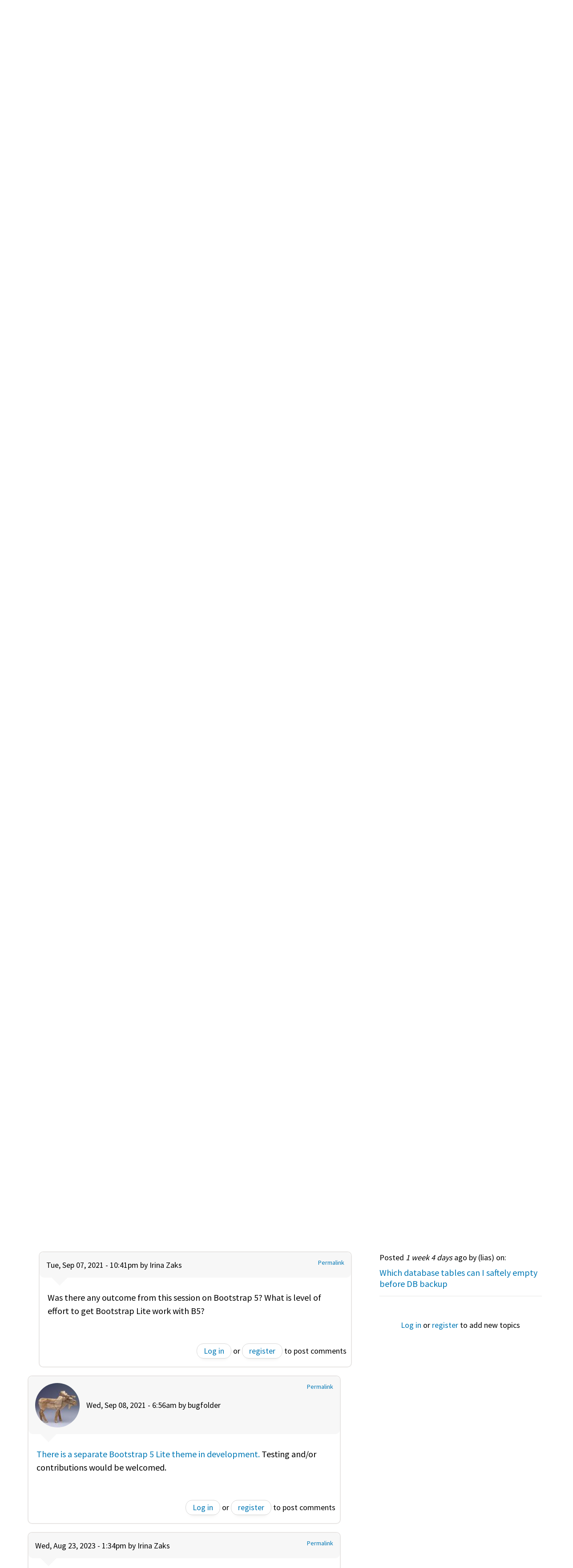

--- FILE ---
content_type: text/html; charset=utf-8
request_url: https://forum.backdropcms.org/forum/bootstrap5?page=0%2C0
body_size: 8730
content:
<!DOCTYPE html>
<html lang="en" dir="ltr">
  <head>
    <meta charset="utf-8" />
<link rel="preconnect" href="https://www.google-analytics.com" crossorigin="crossorigin" />
<link rel="shortcut icon" href="https://forum.backdropcms.org/core/misc/favicon.ico" type="image/vnd.microsoft.icon" />
<meta name="viewport" content="width=device-width, initial-scale=1" />
<link rel="canonical" href="https://forum.backdropcms.org/forum/bootstrap5" />
<meta name="Generator" content="Backdrop CMS 1 (https://backdropcms.org)" />
    <title>Bootstrap5  | Backdrop Forum</title>
    <link rel="stylesheet" href="https://forum.backdropcms.org/files/css/css_X6zzF1Doi3-4xL7pl0sv61SSD5bIKKmx6RMVve62XjQ.css" media="all" />
<link rel="stylesheet" href="https://forum.backdropcms.org/files/css/css_xaJU72jAuGdwaW-AT8DAVp4DqDeKRUXAJArM-ju9zyk.css" media="all" />
<link rel="stylesheet" href="https://forum.backdropcms.org/files/css/css_JzUgE7LQ8_TtH1RpV3dUyNAO16WvGOlD44T0l_R7vNk.css" media="all" />
<link rel="stylesheet" href="https://forum.backdropcms.org/files/css/css_uONKm1pTl2wIvv0iqgDt18kqQqtGLQjyGte9C4Ducmo.css" media="screen" />
<link rel="stylesheet" href="https://forum.backdropcms.org/files/css/css_txmjDVLza-B2qfcweEswFNnzIi9vBwmFFnYOHoDDAqA.css" media="all" />
<link rel="stylesheet" href="https://forum.backdropcms.org/files/css/css_ei0bNo_EVlylE4oSX1aRZU4rsIZy1MP45Dgtczh-R3I.css" media="all" />
<link rel="stylesheet" href="https://fonts.googleapis.com/css?family=Source+Sans+Pro:200,300,400,600,700" media="all" />
<link rel="stylesheet" integrity="sha256-XoaMnoYC5TH6/+ihMEnospgm0J1PM/nioxbOUdnM8HY=" crossorigin="anonymous" href="https://cdn.jsdelivr.net/npm/fork-awesome@1.2.0/css/fork-awesome.min.css" media="all" />
<link rel="stylesheet" href="https://forum.backdropcms.org/files/css/css_v260XqM8Gh_bvboKQe4sGZkAey9n1nemWlZy_sIrNIc.css" media="all" />
<link rel="stylesheet" href="https://forum.backdropcms.org/files/css/css_7Y90JUNK9lY-3UnFAfLryMSGHO2UbeK_hZZlAC2c9Dg.css" media="screen" />
<link rel="stylesheet" href="https://forum.backdropcms.org/files/css/css_XiR7G_POCsnr8YgLCoNKdrajweR66gXAXBGjZJf035k.css" media="screen" />
    <script>window.Backdrop = {settings: {"basePath":"\/","pathPrefix":"","drupalCompatibility":true,"ajaxPageState":{"theme":"borg_forum_theme","theme_token":"_1klnPkN4zeiCPoqjuSlC2D-GWLsZBVs7aXRmYHQc8g","css":{"core\/misc\/normalize.css":1,"core\/modules\/system\/css\/system.css":1,"core\/modules\/system\/css\/system.theme.css":1,"core\/modules\/system\/css\/messages.theme.css":1,"core\/modules\/layout\/css\/grid-flexbox.css":1,"modules\/contrib\/akismet\/akismet.css":1,"modules\/custom\/borg_forum\/css\/borg_forum.ckeditor.css":1,"core\/modules\/comment\/css\/comment.css":1,"core\/modules\/date\/css\/date.css":1,"core\/modules\/field\/css\/field.css":1,"modules\/contrib\/poll\/poll.css":1,"core\/modules\/search\/search.theme.css":1,"core\/modules\/user\/css\/user.css":1,"core\/modules\/views\/css\/views.css":1,"core\/layouts\/moscone_flipped\/moscone-flipped.css":1,"core\/modules\/system\/css\/menu-dropdown.theme.css":1,"core\/modules\/system\/css\/menu-toggle.theme.css":1,"modules\/contrib\/on_the_web\/css\/on_the_web.css":1,"https:\/\/fonts.googleapis.com\/css?family=Source+Sans+Pro:200,300,400,600,700":1,"https:\/\/cdn.jsdelivr.net\/npm\/fork-awesome@1.2.0\/css\/fork-awesome.min.css":1,"themes\/borg\/css\/system.theme.css":1,"themes\/borg\/css\/base.css":1,"themes\/borg\/css\/layout.css":1,"themes\/borg_forum_theme\/css\/layout-pages.css":1,"themes\/borg\/css\/components.css":1,"themes\/borg\/css\/menu-dropdown.theme.css":1,"themes\/borg\/css\/menu-toggle.theme.css":1,"themes\/borg_forum_theme\/css\/components-nodes.css":1,"themes\/borg\/css\/components-styles.css":1,"themes\/borg\/css\/components-menus.css":1,"themes\/borg_forum_theme\/css\/components-views.css":1,"themes\/borg\/css\/components-blocks.css":1,"themes\/borg_forum_theme\/css\/page-front.css":1,"themes\/borg_forum_theme\/css\/forums.css":1,"core\/misc\/smartmenus\/css\/sm-core-css.css":1},"js":{"core\/misc\/jquery.js":1,"core\/misc\/jquery.once.js":1,"core\/misc\/backdrop.js":1,"core\/modules\/layout\/js\/grid-fallback.js":1,"core\/misc\/smartmenus\/jquery.smartmenus.js":1,"core\/misc\/smartmenus\/addons\/keyboard\/jquery.smartmenus.keyboard.js":1,"core\/misc\/form.js":1,"core\/modules\/system\/js\/menus.js":1,"modules\/contrib\/googleanalytics\/js\/googleanalytics.js":1,"https:\/\/www.googletagmanager.com\/gtag\/js?id=UA-71507227-3":1,"0":1,"https:\/\/use.fontawesome.com\/baf3c35582.js":1,"themes\/borg\/js\/borg.js":1}},"urlIsAjaxTrusted":{"\/forum\/bootstrap5?page=0%2C0":true},"googleanalytics":{"account":["UA-71507227-3","G-33GP6N97YV"],"trackOutbound":true,"trackMailto":true,"trackDownload":true,"trackDownloadExtensions":"7z|aac|arc|arj|asf|asx|avi|bin|csv|doc|exe|flv|gif|gz|gzip|hqx|jar|jpe?g|js|mp(2|3|4|e?g)|mov(ie)?|msi|msp|pdf|phps|png|ppt|qtm?|ra(m|r)?|sea|sit|tar|tgz|torrent|txt|wav|wma|wmv|wpd|xls|xml|z|zip"}}};</script>
<script src="https://forum.backdropcms.org/files/js/js_qcuQasNlfIq7236oVf0NRWYeUUrasWXW4qABbJzWJEo.js"></script>
<script src="https://forum.backdropcms.org/files/js/js_3kgm2hPLUk6OFA6-ui73kPJXOxlEaNwbzIm-1dxCfto.js"></script>
<script src="https://forum.backdropcms.org/files/js/js_5NMDQztRFwe72WB30pM6l5cEyBGqO2zK7oSg2u2W4pk.js"></script>
<script src="https://www.googletagmanager.com/gtag/js?id=UA-71507227-3"></script>
<script>window.dataLayer = window.dataLayer || [];function gtag(){dataLayer.push(arguments)};gtag("js", new Date());gtag("config", "UA-71507227-3", {"anonymize_ip":true});gtag("config", "G-33GP6N97YV", {"anonymize_ip":true});</script>
<script src="https://use.fontawesome.com/baf3c35582.js"></script>
<script src="https://forum.backdropcms.org/files/js/js_mswEteo3gQZ23cCRV4ouvfxXuIxX4zLVmI-3pYYarTM.js"></script>
    <link rel="stylesheet" href="https://cdnjs.cloudflare.com/ajax/libs/highlight.js/8.1/styles/default.min.css">
    <script src="https://cdnjs.cloudflare.com/ajax/libs/highlight.js/8.1/highlight.min.js"></script>
    <script>hljs.initHighlightingOnLoad();</script>
  </head>
  <body class="page node-type-forum-topic node-1162">
    <div class="layout--moscone-flipped layout">
  <div id="skip-link">
    <a href="#main-content" class="element-invisible element-focusable">Skip to main content</a>
  </div>

      <header class="l-header" role="banner" aria-label="Site header">
      <div class="l-header-inner container container-fluid">
        <div class="row">
          <div class="block block-system-header">
  <a class="site-name wordmark" href="/" title="Home" rel="home"><span>backdrop</span></a>

  <a href="/" title="Home" rel="home" class="logo">
    <img src="https://forum.backdropcms.org/themes/borg/logo-inverse.png" alt="" />  </a>

  <a class="site-name" href="/" title="Home" rel="home"><span>Backdrop Forum</span></a>


</div>
<div class="block block-system-user-menu block-menu">
  <nav class="borg-greeting">  <ul class="borg-user-menu">    <li class=top>      <a href="#" id="greeting" class="greeting">Welcome!</a>      <ul class="menu-tree menu closed" data-menu-style="tree" data-clickdown="" data-collapse="default"><li class="first leaf menu-mlid-272"><a href="/user/login">Login</a></li>
<li class="last leaf menu-mlid-354"><a href="/user/register" title="Create an account on the Backdrop Forum">Register</a></li>
</ul>    </li>  </ul>  <a class="icon" title="Code on GitHub" href="https://github.com/backdrop/backdrop"><i class="fa fa-github fa-2x" aria-hidden="true"></i></a>  <a class="icon" title="Live Chat on Zulip" href="https://backdrop.zulipchat.com/#narrow/stream/218635-Backdrop"><i class="fa fa-commenting fa-2x" aria-hidden="true"></i></a>  <a class="icon" title="Updates from our Newsletter" href="https://backdropcms.org/newsletter"><i class="fa fa-envelope fa-2x" aria-hidden="true"></i></a></nav></div>
<div class="block block-system-main-menu block-menu">
  <input id="menu-toggle-state" class="menu-toggle-state element-invisible" type="checkbox" aria-controls="menu-toggle-state" /><label class="menu-toggle-button" for="menu-toggle-state"><span class="menu-toggle-button-icon"></span><span class="menu-toggle-button-text">Menu</span><span class="menu-toggle-assistive-text element-invisible">Toggle menu visibility</span></label><ul class="menu-dropdown menu" data-menu-style="dropdown" data-clickdown="" data-collapse="default" data-menu-toggle-id="menu-toggle-state"><li class="first leaf menu-mlid-358"><a href="/" title="">Forum</a></li>
<li class="leaf menu-mlid-325"><a href="/faq">FAQ</a></li>
<li class="leaf menu-mlid-324"><a href="/following">Following</a></li>
<li class="leaf menu-mlid-270"><a href="/about">About</a></li>
<li class="last leaf menu-mlid-445"><a href="/feature-requests" title="">Wishlist</a></li>
</ul></div>
        </div>
      </div>
    </header>
  
      <div class="l-top">
      <div class="l-top-inner container container-fluid">
        <div class="row">
          <div class="block block-system-breadcrumb col-md-8">
  <nav class="breadcrumb" aria-label="Website Orientation"><ol><li><a href="/">Home</a><span class="breadcrumb-separator" aria-hidden="true"> » </span></li><li><a href="/forums">Forum</a><span class="breadcrumb-separator" aria-hidden="true"> » </span></li><li><a href="/forum/requests-and-feedback">Requests and Feedback</a><span class="breadcrumb-separator" aria-hidden="true"> » </span></li><li><span aria-current="page">Bootstrap5 </span></li></ol></nav></div>
<div class="block block-search-form col-md-4">
  <form class="search-block-form search-box" action="/forum/bootstrap5?page=0%2C0" method="post" id="search-block-form" accept-charset="UTF-8"><div><div class="form-item form-type-search form-item-search-block-form">
  <label class="element-invisible" for="edit-search-block-form--2">Search </label>
 <input title="Enter the keywords you wish to search for." placeholder="Search" type="search" id="edit-search-block-form--2" name="search_block_form" value="" size="15" maxlength="128" class="form-search" />
</div>
<input type="hidden" name="form_build_id" value="form-WdiGimeysh6StG80Wa1ZdP5LoD1nL2CoG9jiCMftHOs" />
<input type="hidden" name="form_id" value="search_block_form" />
<div class="form-actions" id="edit-actions"><input class="button-primary form-submit" type="submit" id="edit-submit" name="op" value="Search" /></div></div></form></div>
        </div>
      </div>
    </div>
  
  <div  class="l-wrapper"> <!-- .l-wrapper !-->
    <div class="l-wrapper-inner container container-fluid">

      <div class="l-page-title">
        <a id="main-content"></a>
                          <h1 class="page-title">Bootstrap5 </h1>
                      </div>

      
      
      
      <div class="l-middle row">
        <main class="l-content col-md-8" role="main" aria-label="Main content">
          <article id="node-1162" class="node node-forum-topic view-mode-full clearfix">

      
      <footer class="">
            <p class="submitted">Posted by <span class="username">backdropnb</span> on Fri, Jun 18, 2021 - 2:24pm</p>
      <div class="arrow-down"></div>
    </footer>
  
  <div class="content">
    <div class="field field-name-body field-type-text-with-summary field-label-hidden"><div class="field-items"><div class="field-item even"><p>Is there a plan to add bootstrap5 for background themes? there is only Boostrap Lite..</p></div></div></div>  </div>

  <ul class="links inline"><li class="comment-forbidden odd first last"><span><a href="/user/login?destination=node/1162%23comment-form">Log in</a> or <a href="/user/register?destination=node/1162%23comment-form">register</a> to post comments</span></li></ul>
  
</article>
<div class="block block-views-helpful-answer-block">

  <h2 class="block-title">Most helpful answers</h2>

  <div class="block-content">
    <div class="view view-helpful-answer view-id-helpful_answer view-display-id-block view-dom-id-3607e39c8a764c718fd3949d352ede62">
        
  
  
      <div class="view-content">
        <div class="views-row views-row-1 odd first">
      
  <div class="views-field views-field-subject">        <h3 class="field-content"><a href="/comment/3837#comment-3837">I installed B5_lite and it</a></h3>  </div>  
  <div class="views-field views-field-comment-body">        <div class="field-content"><p>I installed B5_lite and it works great. I see two issues</p>

<ol>
	<li> Bug in classes for vertical tabs <a href="https://github.com/backdrop-contrib/bootstrap5_lite/issues/19">https://github.com/backdrop-contrib/bootstrap5_lite/issues/19</a></li>
	<li>Mobile header display - solved in subtheme <a href="https://github.com/borisay/bootstrap5-cmqcc">https://github.com/borisay/bootstrap5-cmqcc</a></li>
</ol>

<p>I am looking for advice on best practices for fixing bug in vertical tabs - I could fix the code, but am not sure what approach will work best. </p></div>  </div>  </div>
  <div class="views-row views-row-2 even last">
      
  <div class="views-field views-field-subject">        <h3 class="field-content"><a href="/comment/2909#comment-2909">Hi @backdropnb,</a></h3>  </div>  
  <div class="views-field views-field-comment-body">        <div class="field-content"><p>Hi @backdropnb,</p>

<p>At present, Boostrap Lite (and the contrib module Views Bootstrap) are firmly Bootstrap 3, and both would need substantial changes to work with BS5 (or even BS4). There is some discussion of having a Bootstrap session at the upcoming (2021-09-09 to 11) <em>Backdrop</em> Live to discuss Bootstrap versions and possible paths.</p></div>  </div>  </div>
    </div>
  
  
  
  
  
  
</div>  </div>
</div>
<div class="block block-borg-forum-comment-form-block">

  <h2 class="block-title">Comments</h2>

  <div class="block-content">
    <a id="comment-2909"></a>
<article class="comment comment-title-auto clearfix">
    
  <footer class="has-picture">
    <a href="/comment/2909#comment-2909" class="permalink" rel="bookmark">Permalink</a>      <div class="user-picture">
    <img src="https://forum.backdropcms.org/files/styles/thumbnail/public/pictures/picture-792-1606089970.jpg" alt="bugfolder&#039;s picture" title="bugfolder&#039;s picture" />  </div>
    <p class="submitted">
      Sat, Jun 19, 2021 - 8:03am by <span class="username">bugfolder</span>          </p>
    <div class="arrow-down"></div>
  </footer>

  <div class="content">
    <div class="field field-name-comment-body field-type-text-long field-label-hidden"><div class="field-items"><div class="field-item even"><p>Hi @backdropnb,</p>

<p>At present, Boostrap Lite (and the contrib module Views Bootstrap) are firmly Bootstrap 3, and both would need substantial changes to work with BS5 (or even BS4). There is some discussion of having a Bootstrap session at the upcoming (2021-09-09 to 11) <em>Backdrop</em> Live to discuss Bootstrap versions and possible paths.</p></div></div></div>      </div>

  <ul class="links inline"><li class="comment-forbidden odd first last"><span><a href="/user/login?destination=node/1162%23comment-form">Log in</a> or <a href="/user/register?destination=node/1162%23comment-form">register</a> to post comments</span></li></ul></article>

<div class="indented"><a id="comment-2914"></a>
<article class="comment comment-title-auto clearfix">
    
  <footer class="has-picture">
    <a href="/comment/2914#comment-2914" class="permalink" rel="bookmark">Permalink</a>    <img src="https://forum.backdropcms.org/files/styles/headshot_small/public/laryn-kragt-bakker-1-headshot.jpg" width="150" height="150" alt="" />    <p class="submitted">
      Sat, Jun 19, 2021 - 6:26am by <span class="username">laryn</span>          </p>
    <div class="arrow-down"></div>
  </footer>

  <div class="content">
    <div class="field field-name-comment-body field-type-text-long field-label-hidden"><div class="field-items"><div class="field-item even"><p>@bugfolder Do you mean Backdrop Live (2021-07-09 to 11)?</p>

<ul>
	<li><a href="https://events.backdropcms.org/">https://events.backdropcms.org/</a></li>
</ul></div></div></div>      </div>

  <ul class="links inline"><li class="comment-forbidden odd first last"><span><a href="/user/login?destination=node/1162%23comment-form">Log in</a> or <a href="/user/register?destination=node/1162%23comment-form">register</a> to post comments</span></li></ul></article>

<div class="indented"><a id="comment-2915"></a>
<article class="comment comment-title-auto clearfix">
    
  <footer class="has-picture">
    <a href="/comment/2915#comment-2915" class="permalink" rel="bookmark">Permalink</a>      <div class="user-picture">
    <img src="https://forum.backdropcms.org/files/styles/thumbnail/public/pictures/picture-792-1606089970.jpg" alt="bugfolder&#039;s picture" title="bugfolder&#039;s picture" />  </div>
    <p class="submitted">
      Sat, Jun 19, 2021 - 8:03am by <span class="username">bugfolder</span>          </p>
    <div class="arrow-down"></div>
  </footer>

  <div class="content">
    <div class="field field-name-comment-body field-type-text-long field-label-hidden"><div class="field-items"><div class="field-item even"><p>Yup. Corrected.</p></div></div></div>      </div>

  <ul class="links inline"><li class="comment-forbidden odd first last"><span><a href="/user/login?destination=node/1162%23comment-form">Log in</a> or <a href="/user/register?destination=node/1162%23comment-form">register</a> to post comments</span></li></ul></article>
</div><a id="comment-3065"></a>
<article class="comment comment-title-auto clearfix">
    
  <footer class="">
    <a href="/comment/3065#comment-3065" class="permalink" rel="bookmark">Permalink</a>        <p class="submitted">
      Tue, Sep 07, 2021 - 10:41pm by <span class="username">Irina Zaks</span>          </p>
    <div class="arrow-down"></div>
  </footer>

  <div class="content">
    <div class="field field-name-comment-body field-type-text-long field-label-hidden"><div class="field-items"><div class="field-item even"><p>Was there any outcome from this session on Bootstrap 5? What is level of effort to get Bootstrap Lite work with B5?</p></div></div></div>      </div>

  <ul class="links inline"><li class="comment-forbidden odd first last"><span><a href="/user/login?destination=node/1162%23comment-form">Log in</a> or <a href="/user/register?destination=node/1162%23comment-form">register</a> to post comments</span></li></ul></article>
</div><a id="comment-3066"></a>
<article class="comment comment-title-auto clearfix">
    
  <footer class="has-picture">
    <a href="/comment/3066#comment-3066" class="permalink" rel="bookmark">Permalink</a>      <div class="user-picture">
    <img src="https://forum.backdropcms.org/files/styles/thumbnail/public/pictures/picture-792-1606089970.jpg" alt="bugfolder&#039;s picture" title="bugfolder&#039;s picture" />  </div>
    <p class="submitted">
      Wed, Sep 08, 2021 - 6:56am by <span class="username">bugfolder</span>          </p>
    <div class="arrow-down"></div>
  </footer>

  <div class="content">
    <div class="field field-name-comment-body field-type-text-long field-label-hidden"><div class="field-items"><div class="field-item even"><p><a href="https://github.com/backdrop-contrib/bootstrap5_lite">There is a separate Bootstrap 5 Lite theme in development.</a> Testing and/or contributions would be welcomed.</p></div></div></div>      </div>

  <ul class="links inline"><li class="comment-forbidden odd first last"><span><a href="/user/login?destination=node/1162%23comment-form">Log in</a> or <a href="/user/register?destination=node/1162%23comment-form">register</a> to post comments</span></li></ul></article>
<a id="comment-3837"></a>
<article class="comment comment-title-auto clearfix">
    
  <footer class="">
    <a href="/comment/3837#comment-3837" class="permalink" rel="bookmark">Permalink</a>        <p class="submitted">
      Wed, Aug 23, 2023 - 1:34pm by <span class="username">Irina Zaks</span>          </p>
    <div class="arrow-down"></div>
  </footer>

  <div class="content">
    <div class="field field-name-comment-body field-type-text-long field-label-hidden"><div class="field-items"><div class="field-item even"><p>I installed B5_lite and it works great. I see two issues</p>

<ol>
	<li> Bug in classes for vertical tabs <a href="https://github.com/backdrop-contrib/bootstrap5_lite/issues/19">https://github.com/backdrop-contrib/bootstrap5_lite/issues/19</a></li>
	<li>Mobile header display - solved in subtheme <a href="https://github.com/borisay/bootstrap5-cmqcc">https://github.com/borisay/bootstrap5-cmqcc</a></li>
</ol>

<p>I am looking for advice on best practices for fixing bug in vertical tabs - I could fix the code, but am not sure what approach will work best. </p></div></div></div>      </div>

  <ul class="links inline"><li class="comment-forbidden odd first last"><span><a href="/user/login?destination=node/1162%23comment-form">Log in</a> or <a href="/user/register?destination=node/1162%23comment-form">register</a> to post comments</span></li></ul></article>

<div class="indented"><a id="comment-5566"></a>
<article class="comment comment-title-auto clearfix">
    
  <footer class="">
    <a href="/comment/5566#comment-5566" class="permalink" rel="bookmark">Permalink</a>        <p class="submitted">
      Wed, Aug 23, 2023 - 1:07pm by <span class="username">izmeez</span>          </p>
    <div class="arrow-down"></div>
  </footer>

  <div class="content">
    <div class="field field-name-comment-body field-type-text-long field-label-hidden"><div class="field-items"><div class="field-item even"><p>The link regarding the Mobile header display solved in subtheme is 404.</p></div></div></div>      </div>

  <ul class="links inline"><li class="comment-forbidden odd first last"><span><a href="/user/login?destination=node/1162%23comment-form">Log in</a> or <a href="/user/register?destination=node/1162%23comment-form">register</a> to post comments</span></li></ul></article>

<div class="indented"><a id="comment-5567"></a>
<article class="comment comment-title-auto clearfix">
    
  <footer class="">
    <a href="/comment/5567#comment-5567" class="permalink" rel="bookmark">Permalink</a>        <p class="submitted">
      Wed, Aug 23, 2023 - 1:35pm by <span class="username">Irina Zaks</span>          </p>
    <div class="arrow-down"></div>
  </footer>

  <div class="content">
    <div class="field field-name-comment-body field-type-text-long field-label-hidden"><div class="field-items"><div class="field-item even"><p>I updated link - it has white space at the end.  Can you access it now?  thanks!</p></div></div></div>      </div>

  <ul class="links inline"><li class="comment-forbidden odd first last"><span><a href="/user/login?destination=node/1162%23comment-form">Log in</a> or <a href="/user/register?destination=node/1162%23comment-form">register</a> to post comments</span></li></ul></article>
</div></div>  </div>
</div>
        </main>
        <div class="l-sidebar l-sidebar-first col-md-4">
          <div class="block block-block-office-hours">

  <h2 class="block-title">Weekly office hours</h2>

  <div class="block-content">
    <p>
    Bring your questions to our <a href="https://backdropcms.org/support/meetings">weekly virtual office hours</a>, every Wednesday. Everyone is welcome.
</p>  </div>
</div>
<div class="block block-views-recent-topics-block">

  <h2 class="block-title">Recent topics</h2>

  <div class="block-content">
    <div class="view view-recent-topics view-id-recent_topics view-display-id-block view-dom-id-8f86c365e45af37f09c5243cda043e33">
        
  
  
      <div class="view-content">
        <div class="views-row views-row-1 odd first">
      
  <div class="views-field views-field-title">        <h4 class="field-content"><a href="/forum/error-when-trying-check-updates">Error when trying to check for updates</a></h4>  </div>  
  <p class="views-field views-field-created">    <span class="views-label views-label-created">Posted</span>    <span class="field-content"><em class="placeholder">6 days 3 hours</em> ago by  (<span class="username">Enthusiast</span>) in <a href="/forum/requests-and-feedback">Requests and Feedback</a></span>  </p>  </div>
  <div class="views-row views-row-2 even">
      
  <div class="views-field views-field-title">        <h4 class="field-content"><a href="/forum/use-visibility-user-uid">Use visibility User by uid</a></h4>  </div>  
  <p class="views-field views-field-created">    <span class="views-label views-label-created">Posted</span>    <span class="field-content"><em class="placeholder">6 days 13 hours</em> ago by  (<span class="username">JustAUser</span>) in <a href="/forum/how-and-troubleshooting">How-To and Troubleshooting</a></span>  </p>  </div>
  <div class="views-row views-row-3 odd">
      
  <div class="views-field views-field-title">        <h4 class="field-content"><a href="/forum/how-improve-seo-performance-backdrop-cms">How to Improve SEO Performance in Backdrop CMS</a></h4>  </div>  
  <p class="views-field views-field-created">    <span class="views-label views-label-created">Posted</span>    <span class="field-content"><em class="placeholder">3 weeks 5 days</em> ago by  (<span class="username">Tech jainya</span>) in <a href="/forum/how-and-troubleshooting">How-To and Troubleshooting</a></span>  </p>  </div>
  <div class="views-row views-row-4 even">
      
  <div class="views-field views-field-title">        <h4 class="field-content"><a href="/forum/autocomplete-deluxe-best-d7-pick-autocomplete-taging">Autocomplete Deluxe - best D7 pick autocomplete taging</a></h4>  </div>  
  <p class="views-field views-field-created">    <span class="views-label views-label-created">Posted</span>    <span class="field-content"><em class="placeholder">4 weeks 19 hours</em> ago by  (<span class="username">zincica</span>) in <a href="/forum/initiatives">Initiatives</a></span>  </p>  </div>
  <div class="views-row views-row-5 odd last">
      
  <div class="views-field views-field-title">        <h4 class="field-content"><a href="/forum/page-navigation-also-above-page-content">Page navigation also above the page content?</a></h4>  </div>  
  <p class="views-field views-field-created">    <span class="views-label views-label-created">Posted</span>    <span class="field-content"><em class="placeholder">1 month 22 hours</em> ago by  (<span class="username">opentype</span>) in <a href="/forum/how-and-troubleshooting">How-To and Troubleshooting</a></span>  </p>  </div>
    </div>
  
  
  
  
  
  
</div>  </div>
</div>
<div class="block block-views-recent-comments-block">

  <h2 class="block-title">Recent comments</h2>

  <div class="block-content">
    <div class="view view-recent-comments view-id-recent_comments view-display-id-block view-dom-id-54d9cff29154217ef25161129bc36fe8">
        
  
  
      <div class="view-content">
        <div class="views-row views-row-1 odd first">
      
  <div class="views-field views-field-comment-body">        <p class="field-content">
    There was a Layout Paragraphs update recently in the Backdrop news feed.
</p>  </div>  
  <span class="views-field views-field-created">    <span class="views-label views-label-created">Posted</span>    <span class="field-content"><em class="placeholder">19 hours 44 min</em> ago by laryn (<span class="username">laryn</span>) on:</span>  </span>  
  <h4 class="views-field views-field-title">        <span class="field-content"><a href="/forum/layout-paragraphs">Layout Paragraphs?</a></span>  </h4>  </div>
  <div class="views-row views-row-2 even">
      
  <div class="views-field views-field-comment-body">        <p class="field-content">
    Hi Enthusiast,


    I had that problem with a site a while back and in that case it was a hosting problem with IPv6, which didn't work properly on the server this site was on.


    I updated...</p>  </div>  
  <span class="views-field views-field-created">    <span class="views-label views-label-created">Posted</span>    <span class="field-content"><em class="placeholder">6 days 3 hours</em> ago by  (<span class="username">indigoxela</span>) on:</span>  </span>  
  <h4 class="views-field views-field-title">        <span class="field-content"><a href="/forum/error-when-trying-check-updates">Error when trying to check for updates</a></span>  </h4>  </div>
  <div class="views-row views-row-3 odd">
      
  <div class="views-field views-field-comment-body">        <p class="field-content">Hi. Welcome to Backdrop.
Out of the box, there are two places you can set visibility by user ID and they are related:


The layout configure screen under "Visibility conditions" (admin/structure/...</p>  </div>  
  <span class="views-field views-field-created">    <span class="views-label views-label-created">Posted</span>    <span class="field-content"><em class="placeholder">6 days 7 hours</em> ago by Martin Price | System Horizons Ltd (<span class="username">yorkshirepudding</span>) on:</span>  </span>  
  <h4 class="views-field views-field-title">        <span class="field-content"><a href="/forum/use-visibility-user-uid">Use visibility User by uid</a></span>  </h4>  </div>
  <div class="views-row views-row-4 even">
      
  <div class="views-field views-field-comment-body">        <p class="field-content">
    Start with clean URLs, add Pathauto and Metatag modules, submit your XML sitemap to Google Search Console, and keep your content original and well-structured.
</p>  </div>  
  <span class="views-field views-field-created">    <span class="views-label views-label-created">Posted</span>    <span class="field-content"><em class="placeholder">1 week 9 hours</em> ago by  (<span class="username">Tech jainya</span>) on:</span>  </span>  
  <h4 class="views-field views-field-title">        <span class="field-content"><a href="/forum/how-improve-seo-performance-backdrop-cms">How to Improve SEO Performance in Backdrop CMS</a></span>  </h4>  </div>
  <div class="views-row views-row-5 odd last">
      
  <div class="views-field views-field-comment-body">        <p class="field-content">
    Check out this post re: tempstore:


    https://forum.backdropcms.org/forum/tempstore-table
</p>  </div>  
  <span class="views-field views-field-created">    <span class="views-label views-label-created">Posted</span>    <span class="field-content"><em class="placeholder">1 week 4 days</em> ago by  (<span class="username">lias</span>) on:</span>  </span>  
  <h4 class="views-field views-field-title">        <span class="field-content"><a href="/forum/which-database-tables-can-i-saftely-empty-db-backup">Which database tables can I saftely empty before DB backup</a></span>  </h4>  </div>
    </div>
  
  
  
  
  
  
</div>  </div>
</div>
<div class="block block-borg-forum-new-forum-button">


  <div class="block-content">
    <div class ="forum-forbidden"><span><a href="/user/login?destination=node/add/forum-topic/6">Log in</a> or <a href="/user/register?destination=node/add/forum-topic/6">register</a> to add new topics</span></div>  </div>
</div>
        </div>
      </div><!-- /.l-middle -->

    </div><!-- /.l-wrapper-inner -->
  </div><!-- /.l-wrapper -->

  
      <footer class="l-footer"  role="footer">
      <div class="l-footer-inner container container-fluid">
        <div class="row">
          <div class="block block-system-powered-by">
  <div class="drop-lounging"></div><span>Powered by <a href="https://backdropcms.org">Backdrop CMS</a></span></div>
<div class="block block-on-the-web-social-links col-sm-6">

  <h2 class="block-title">Stay connected</h2>

  <div class="block-content">
    <a href="https://github.com/backdrop/backdrop" class="on-the-web otw-icon otw-github" title="Find us on GitHub" aria-label="Find us on GitHub (opens in new window)" rel="nofollow" target="_blank"><svg xmlns="http://www.w3.org/2000/svg" viewbox="0 0 256 256" fill="currentColor" class="icon icon--github-logo-fill otw-sm otw-sm otw-square" width="32px" aria-hidden="true"><path d="M216,104v8a56.06,56.06,0,0,1-48.44,55.47A39.8,39.8,0,0,1,176,192v40a8,8,0,0,1-8,8H104a8,8,0,0,1-8-8V216H72a40,40,0,0,1-40-40A24,24,0,0,0,8,152a8,8,0,0,1,0-16,40,40,0,0,1,40,40,24,24,0,0,0,24,24H96v-8a39.8,39.8,0,0,1,8.44-24.53A56.06,56.06,0,0,1,56,112v-8a58.14,58.14,0,0,1,7.69-28.32A59.78,59.78,0,0,1,69.07,28,8,8,0,0,1,76,24a59.75,59.75,0,0,1,48,24h24a59.75,59.75,0,0,1,48-24,8,8,0,0,1,6.93,4,59.74,59.74,0,0,1,5.37,47.68A58,58,0,0,1,216,104Z"/></svg></a><a href="https://www.youtube.com/user/backdropcms" class="on-the-web otw-icon otw-youtube" title="Find us on YouTube" aria-label="Find us on YouTube (opens in new window)" rel="nofollow" target="_blank"><svg xmlns="http://www.w3.org/2000/svg" viewbox="0 0 256 256" fill="currentColor" class="icon icon--youtube-logo-fill otw-sm otw-sm otw-square" width="32px" aria-hidden="true"><path d="M234.33,69.52a24,24,0,0,0-14.49-16.4C185.56,39.88,131,40,128,40s-57.56-.12-91.84,13.12a24,24,0,0,0-14.49,16.4C19.08,79.5,16,97.74,16,128s3.08,48.5,5.67,58.48a24,24,0,0,0,14.49,16.41C69,215.56,120.4,216,127.34,216h1.32c6.94,0,58.37-.44,91.18-13.11a24,24,0,0,0,14.49-16.41c2.59-10,5.67-28.22,5.67-58.48S236.92,79.5,234.33,69.52Zm-73.74,65-40,28A8,8,0,0,1,108,156V100a8,8,0,0,1,12.59-6.55l40,28a8,8,0,0,1,0,13.1Z"/></svg></a><a href="https://www.linkedin.com/company/backdrop-cms/" class="on-the-web otw-icon otw-linkedin" title="Find us on LinkedIn" aria-label="Find us on LinkedIn (opens in new window)" rel="nofollow" target="_blank"><svg xmlns="http://www.w3.org/2000/svg" viewbox="0 0 256 256" fill="currentColor" class="icon icon--linkedin-logo-fill otw-sm otw-sm otw-square" width="32px" aria-hidden="true"><path d="M216,24H40A16,16,0,0,0,24,40V216a16,16,0,0,0,16,16H216a16,16,0,0,0,16-16V40A16,16,0,0,0,216,24ZM96,176a8,8,0,0,1-16,0V112a8,8,0,0,1,16,0ZM88,96a12,12,0,1,1,12-12A12,12,0,0,1,88,96Zm96,80a8,8,0,0,1-16,0V140a20,20,0,0,0-40,0v36a8,8,0,0,1-16,0V112a8,8,0,0,1,15.79-1.78A36,36,0,0,1,184,140Z"/></svg></a><a href="https://phpc.social/@backdropcms" class="on-the-web otw-icon otw-mastodon" title="Find us on Mastodon" aria-label="Find us on Mastodon (opens in new window)" rel="nofollow" target="_blank"><svg xmlns="http://www.w3.org/2000/svg" viewbox="0 0 256 256" fill="currentColor" class="icon icon--mastodon-logo-fill otw-sm otw-sm otw-square" width="32px" aria-hidden="true"><path d="M184,32H72A40,40,0,0,0,32,72V192a40,40,0,0,0,40,40h88a8,8,0,0,0,0-16H72a24,24,0,0,1-24-24v-8H184a40,40,0,0,0,40-40V72A40,40,0,0,0,184,32Zm0,104a8,8,0,0,1-16,0V104a16,16,0,0,0-32,0v32a8,8,0,0,1-16,0V104a16,16,0,0,0-32,0v32a8,8,0,0,1-16,0V104a32,32,0,0,1,56-21.13A32,32,0,0,1,184,104Z"/></svg></a><a href="https://twitter.com/backdropcms" class="on-the-web otw-icon otw-twitter" title="Find us on Twitter" aria-label="Find us on Twitter (opens in new window)" rel="nofollow" target="_blank"><svg xmlns="http://www.w3.org/2000/svg" viewbox="0 0 256 256" fill="currentColor" class="icon icon--twitter-logo-fill otw-sm otw-sm otw-square" width="32px" aria-hidden="true"><path d="M245.66,77.66l-29.9,29.9C209.72,177.58,150.67,232,80,232c-14.52,0-26.49-2.3-35.58-6.84-7.33-3.67-10.33-7.6-11.08-8.72a8,8,0,0,1,3.85-11.93c.26-.1,24.24-9.31,39.47-26.84a110.93,110.93,0,0,1-21.88-24.2c-12.4-18.41-26.28-50.39-22-98.18a8,8,0,0,1,13.65-4.92c.35.35,33.28,33.1,73.54,43.72V88a47.87,47.87,0,0,1,14.36-34.3A46.87,46.87,0,0,1,168.1,40a48.66,48.66,0,0,1,41.47,24H240a8,8,0,0,1,5.66,13.66Z"/></svg></a><a href="https://www.facebook.com/backdropcms" class="on-the-web otw-icon otw-facebook" title="Find us on Facebook" aria-label="Find us on Facebook (opens in new window)" rel="nofollow" target="_blank"><svg xmlns="http://www.w3.org/2000/svg" viewbox="0 0 256 256" fill="currentColor" class="icon icon--facebook-logo-fill otw-sm otw-sm otw-square" width="32px" aria-hidden="true"><path d="M232,128a104.16,104.16,0,0,1-91.55,103.26,4,4,0,0,1-4.45-4V152h24a8,8,0,0,0,8-8.53,8.17,8.17,0,0,0-8.25-7.47H136V112a16,16,0,0,1,16-16h16a8,8,0,0,0,8-8.53A8.17,8.17,0,0,0,167.73,80H152a32,32,0,0,0-32,32v24H96a8,8,0,0,0-8,8.53A8.17,8.17,0,0,0,96.27,152H120v75.28a4,4,0,0,1-4.44,4A104.15,104.15,0,0,1,24.07,124.09c2-54,45.74-97.9,99.78-100A104.12,104.12,0,0,1,232,128Z"/></svg></a><a href="https://backdropcms.org/news/rss.xml" class="on-the-web otw-icon otw-rss" title="Our RSS feed" aria-label="Our RSS feed (opens in new window)" rel="nofollow" target="_blank"><svg xmlns="http://www.w3.org/2000/svg" viewbox="0 0 256 256" fill="currentColor" class="icon icon--rss-fill otw-sm otw-sm otw-square" width="32px" aria-hidden="true"><path d="M208,32H48A16,16,0,0,0,32,48V208a16,16,0,0,0,16,16H208a16,16,0,0,0,16-16V48A16,16,0,0,0,208,32ZM76,192a12,12,0,1,1,12-12A12,12,0,0,1,76,192Zm44,0a8,8,0,0,1-8-8,40,40,0,0,0-40-40,8,8,0,0,1,0-16,56.06,56.06,0,0,1,56,56A8,8,0,0,1,120,192Zm32,0a8,8,0,0,1-8-8,72.08,72.08,0,0,0-72-72,8,8,0,0,1,0-16,88.1,88.1,0,0,1,88,88A8,8,0,0,1,152,192Zm32,0a8,8,0,0,1-8-8A104.11,104.11,0,0,0,72,80a8,8,0,0,1,0-16A120.13,120.13,0,0,1,192,184,8,8,0,0,1,184,192Z"/></svg></a>  </div>
</div>
<div class="block block-borg-signup-newsletter col-sm-6">

  <h2 class="block-title">Sign up for our newsletter</h2>

  <div class="block-content">
    <form class="borg-signup-newsletter-form" action="/forum/bootstrap5?page=0%2C0" method="post" id="borg-signup-newsletter-form" accept-charset="UTF-8"><div><div class="form-item form-type-email form-item-email">
  <label for="edit-email">Email address </label>
 <input type="email" id="edit-email" name="email" value="" size="60" maxlength="254" class="form-email" />
</div>
<div class="form-item form-type-checkbox form-item-confirm">
 <input type="checkbox" id="edit-confirm" name="confirm" value="1" checked="checked" class="form-checkbox required" />  <label class="option" for="edit-confirm">I agree to receive this newsletter, and understand that I can easily unsubscribe at any time by using the link in any email. <abbr class="form-required" title="This field is required.">*</abbr></label>

</div>
<input type="hidden" name="form_build_id" value="form-AJMZ1DKyQV2v_yyrygQ8fZU_yJIGqrLsezb8q4Qnlo8" />
<input type="hidden" name="form_id" value="borg_signup_newsletter_form" />
<div class="form-actions" id="edit-actions--2"><input class="button-primary form-submit" type="submit" id="edit-signup" name="op" value="Sign up" /></div></div></form>  </div>
</div>
<div class="block block-menu-menu-footer-menu" role="navigation">


  <div class="block-content">
    <ul class="menu-top-only menu" data-menu-style="top_only" data-clickdown="0" data-collapse="default"><li class="first leaf menu-mlid-352"><a href="https://docs.backdropcms.org" title="Backdrop CMS documentation and API">documentation</a></li>
<li class="leaf menu-mlid-492"><a href="https://localize.backdropcms.org" title="Backdrop CMS Translation and Localization ">localization</a></li>
<li class="leaf menu-mlid-420"><a href="https://events.backdropcms.org" title="Backdrop CMS events, conferences, and meet-ups">events</a></li>
<li class="leaf menu-mlid-493"><a href="https://forum.backdropcms.org" title="Backdrop CMS Forum and community support">forum</a></li>
<li class="last leaf menu-mlid-351"><a href="https://backdropcms.org" title="Main Backdrop CMS website">backdropcms.org</a></li>
</ul>  </div>
</div>
        </div>
      </div>
    </footer>
  </div><!-- /.layout-/-moscone-flipped -->
          </body>
</html>


--- FILE ---
content_type: text/css
request_url: https://forum.backdropcms.org/files/css/css_JzUgE7LQ8_TtH1RpV3dUyNAO16WvGOlD44T0l_R7vNk.css
body_size: -306
content:
.dblog-event pre,#simpletest-result-form table td{white-space:pre-wrap;}


--- FILE ---
content_type: text/css
request_url: https://forum.backdropcms.org/files/css/css_uONKm1pTl2wIvv0iqgDt18kqQqtGLQjyGte9C4Ducmo.css
body_size: -390
content:
.cke_combopanel__format,.cke_combopanel__styles{width:20em !important;}


--- FILE ---
content_type: application/javascript
request_url: https://forum.backdropcms.org/files/js/js_mswEteo3gQZ23cCRV4ouvfxXuIxX4zLVmI-3pYYarTM.js
body_size: 6
content:
/**
 * @file
 * User Account Menu toggler.
 */
(function ($) {

  // Contributor views toggle.
  $(document).ready(function() {

    // When the link is clicked...
    $('#greeting').click(function() {

      if ($('.borg-greeting ul.menu-tree').hasClass("closed")) {
        // Show the user menu.
        $('.borg-greeting ul.menu-tree').show();
        $('.borg-greeting ul.menu-tree').addClass('open');
        $('.borg-greeting ul.menu-tree').removeClass('closed');
      }
      else if ($('.borg-greeting ul.menu-tree').hasClass("open")) {
        // Hide the user menu.
        $('.borg-greeting ul.menu-tree').hide();
        $('.borg-greeting ul.menu-tree').addClass('closed');
        $('.borg-greeting ul.menu-tree').removeClass('open');
      }

      // Prevent default.
      return false;

    });

  });

})(jQuery);
;
